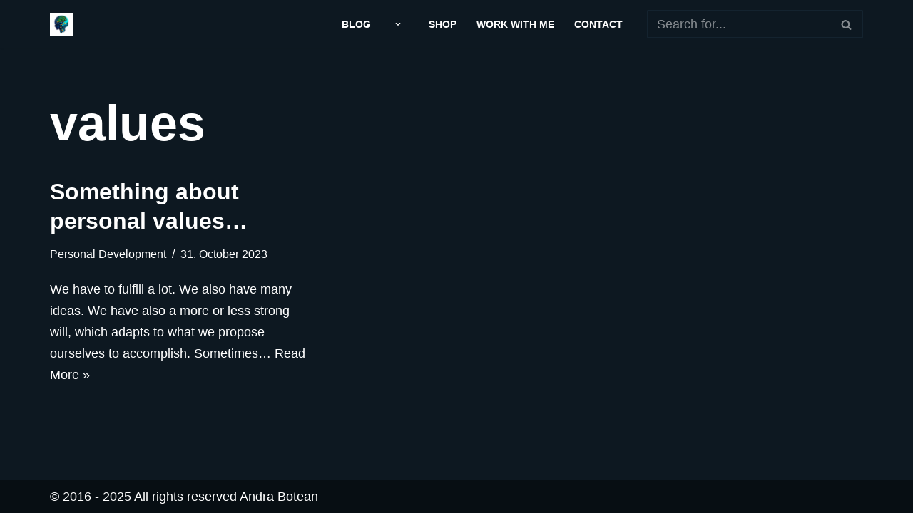

--- FILE ---
content_type: text/html; charset=UTF-8
request_url: https://andrabotean.com/tag/values/
body_size: 21723
content:
<!DOCTYPE html><html class=" optml_no_js " lang="en-US"><head><meta charset="UTF-8"><meta name="viewport" content="width=device-width, initial-scale=1, minimum-scale=1"><link rel="profile" href="http://gmpg.org/xfn/11"> <script defer src="data:text/javascript;base64,"></script><meta name='robots' content='index, follow, max-image-preview:large, max-snippet:-1, max-video-preview:-1' /><title>values Archive - Andra Botean</title><link rel="canonical" href="https://andrabotean.com/tag/values/" /><meta property="og:locale" content="en_US" /><meta property="og:type" content="article" /><meta property="og:title" content="values Archive - Andra Botean" /><meta property="og:url" content="https://andrabotean.com/tag/values/" /><meta property="og:site_name" content="Andra Botean" /><meta name="twitter:card" content="summary_large_image" /> <script type="application/ld+json" class="yoast-schema-graph">{"@context":"https://schema.org","@graph":[{"@type":"CollectionPage","@id":"https://andrabotean.com/tag/values/","url":"https://andrabotean.com/tag/values/","name":"values Archive - Andra Botean","isPartOf":{"@id":"https://andrabotean.com/#website"},"breadcrumb":{"@id":"https://andrabotean.com/tag/values/#breadcrumb"},"inLanguage":"en-US"},{"@type":"BreadcrumbList","@id":"https://andrabotean.com/tag/values/#breadcrumb","itemListElement":[{"@type":"ListItem","position":1,"name":"Home","item":"https://andrabotean.com/"},{"@type":"ListItem","position":2,"name":"values"}]},{"@type":"WebSite","@id":"https://andrabotean.com/#website","url":"https://andrabotean.com/","name":"Andra's Blog","description":"","publisher":{"@id":"https://andrabotean.com/#/schema/person/d7ec946592f5a050ab1f5b01526cc303"},"potentialAction":[{"@type":"SearchAction","target":{"@type":"EntryPoint","urlTemplate":"https://andrabotean.com/?s={search_term_string}"},"query-input":{"@type":"PropertyValueSpecification","valueRequired":true,"valueName":"search_term_string"}}],"inLanguage":"en-US"},{"@type":["Person","Organization"],"@id":"https://andrabotean.com/#/schema/person/d7ec946592f5a050ab1f5b01526cc303","name":"BoteanA510","image":{"@type":"ImageObject","inLanguage":"en-US","@id":"https://andrabotean.com/#/schema/person/image/","url":"https://mlgy08mijxky.i.optimole.com/cb:oJxd.6cb/w:auto/h:auto/q:mauto/f:best/ig:avif/https://andrabotean.com/wp-content/uploads/106992506.jpeg","contentUrl":"https://mlgy08mijxky.i.optimole.com/cb:oJxd.6cb/w:auto/h:auto/q:mauto/f:best/ig:avif/https://andrabotean.com/wp-content/uploads/106992506.jpeg","width":400,"height":400,"caption":"BoteanA510"},"logo":{"@id":"https://andrabotean.com/#/schema/person/image/"}}]}</script> <link rel='dns-prefetch' href='//static.addtoany.com' /><link rel='dns-prefetch' href='//www.googletagmanager.com' /><link rel='dns-prefetch' href='//js.stripe.com' /><link rel='dns-prefetch' href='//mlgy08mijxky.i.optimole.com' /><link rel='preconnect' href='https://mlgy08mijxky.i.optimole.com' /><link rel="alternate" type="application/rss+xml" title="Andra Botean &raquo; Feed" href="https://andrabotean.com/feed/" /><link rel="alternate" type="application/rss+xml" title="Andra Botean &raquo; Comments Feed" href="https://andrabotean.com/comments/feed/" /><link rel="alternate" type="application/rss+xml" title="Andra Botean &raquo; values Tag Feed" href="https://andrabotean.com/tag/values/feed/" /><style id='wp-img-auto-sizes-contain-inline-css'>img:is([sizes=auto i],[sizes^="auto," i]){contain-intrinsic-size:3000px 1500px}
/*# sourceURL=wp-img-auto-sizes-contain-inline-css */</style><link rel='stylesheet' id='formidable-css' href='https://andrabotean.com/wp-content/cache/autoptimize/css/autoptimize_single_e77729561e8ff0a5c0c9d155bfe4add1.css?ver=1131652' media='all' /><style id='wp-emoji-styles-inline-css'>img.wp-smiley, img.emoji {
		display: inline !important;
		border: none !important;
		box-shadow: none !important;
		height: 1em !important;
		width: 1em !important;
		margin: 0 0.07em !important;
		vertical-align: -0.1em !important;
		background: none !important;
		padding: 0 !important;
	}
/*# sourceURL=wp-emoji-styles-inline-css */</style><style id='wp-block-library-inline-css'>:root{--wp-block-synced-color:#7a00df;--wp-block-synced-color--rgb:122,0,223;--wp-bound-block-color:var(--wp-block-synced-color);--wp-editor-canvas-background:#ddd;--wp-admin-theme-color:#007cba;--wp-admin-theme-color--rgb:0,124,186;--wp-admin-theme-color-darker-10:#006ba1;--wp-admin-theme-color-darker-10--rgb:0,107,160.5;--wp-admin-theme-color-darker-20:#005a87;--wp-admin-theme-color-darker-20--rgb:0,90,135;--wp-admin-border-width-focus:2px}@media (min-resolution:192dpi){:root{--wp-admin-border-width-focus:1.5px}}.wp-element-button{cursor:pointer}:root .has-very-light-gray-background-color{background-color:#eee}:root .has-very-dark-gray-background-color{background-color:#313131}:root .has-very-light-gray-color{color:#eee}:root .has-very-dark-gray-color{color:#313131}:root .has-vivid-green-cyan-to-vivid-cyan-blue-gradient-background{background:linear-gradient(135deg,#00d084,#0693e3)}:root .has-purple-crush-gradient-background{background:linear-gradient(135deg,#34e2e4,#4721fb 50%,#ab1dfe)}:root .has-hazy-dawn-gradient-background{background:linear-gradient(135deg,#faaca8,#dad0ec)}:root .has-subdued-olive-gradient-background{background:linear-gradient(135deg,#fafae1,#67a671)}:root .has-atomic-cream-gradient-background{background:linear-gradient(135deg,#fdd79a,#004a59)}:root .has-nightshade-gradient-background{background:linear-gradient(135deg,#330968,#31cdcf)}:root .has-midnight-gradient-background{background:linear-gradient(135deg,#020381,#2874fc)}:root{--wp--preset--font-size--normal:16px;--wp--preset--font-size--huge:42px}.has-regular-font-size{font-size:1em}.has-larger-font-size{font-size:2.625em}.has-normal-font-size{font-size:var(--wp--preset--font-size--normal)}.has-huge-font-size{font-size:var(--wp--preset--font-size--huge)}.has-text-align-center{text-align:center}.has-text-align-left{text-align:left}.has-text-align-right{text-align:right}.has-fit-text{white-space:nowrap!important}#end-resizable-editor-section{display:none}.aligncenter{clear:both}.items-justified-left{justify-content:flex-start}.items-justified-center{justify-content:center}.items-justified-right{justify-content:flex-end}.items-justified-space-between{justify-content:space-between}.screen-reader-text{border:0;clip-path:inset(50%);height:1px;margin:-1px;overflow:hidden;padding:0;position:absolute;width:1px;word-wrap:normal!important}.screen-reader-text:focus{background-color:#ddd;clip-path:none;color:#444;display:block;font-size:1em;height:auto;left:5px;line-height:normal;padding:15px 23px 14px;text-decoration:none;top:5px;width:auto;z-index:100000}html :where(.has-border-color){border-style:solid}html :where([style*=border-top-color]){border-top-style:solid}html :where([style*=border-right-color]){border-right-style:solid}html :where([style*=border-bottom-color]){border-bottom-style:solid}html :where([style*=border-left-color]){border-left-style:solid}html :where([style*=border-width]){border-style:solid}html :where([style*=border-top-width]){border-top-style:solid}html :where([style*=border-right-width]){border-right-style:solid}html :where([style*=border-bottom-width]){border-bottom-style:solid}html :where([style*=border-left-width]){border-left-style:solid}html :where(img[class*=wp-image-]){height:auto;max-width:100%}:where(figure){margin:0 0 1em}html :where(.is-position-sticky){--wp-admin--admin-bar--position-offset:var(--wp-admin--admin-bar--height,0px)}@media screen and (max-width:600px){html :where(.is-position-sticky){--wp-admin--admin-bar--position-offset:0px}}

/*# sourceURL=wp-block-library-inline-css */</style><style id='global-styles-inline-css'>:root{--wp--preset--aspect-ratio--square: 1;--wp--preset--aspect-ratio--4-3: 4/3;--wp--preset--aspect-ratio--3-4: 3/4;--wp--preset--aspect-ratio--3-2: 3/2;--wp--preset--aspect-ratio--2-3: 2/3;--wp--preset--aspect-ratio--16-9: 16/9;--wp--preset--aspect-ratio--9-16: 9/16;--wp--preset--color--black: #000000;--wp--preset--color--cyan-bluish-gray: #abb8c3;--wp--preset--color--white: #ffffff;--wp--preset--color--pale-pink: #f78da7;--wp--preset--color--vivid-red: #cf2e2e;--wp--preset--color--luminous-vivid-orange: #ff6900;--wp--preset--color--luminous-vivid-amber: #fcb900;--wp--preset--color--light-green-cyan: #7bdcb5;--wp--preset--color--vivid-green-cyan: #00d084;--wp--preset--color--pale-cyan-blue: #8ed1fc;--wp--preset--color--vivid-cyan-blue: #0693e3;--wp--preset--color--vivid-purple: #9b51e0;--wp--preset--color--neve-link-color: var(--nv-primary-accent);--wp--preset--color--neve-link-hover-color: var(--nv-secondary-accent);--wp--preset--color--nv-site-bg: var(--nv-site-bg);--wp--preset--color--nv-light-bg: var(--nv-light-bg);--wp--preset--color--nv-dark-bg: var(--nv-dark-bg);--wp--preset--color--neve-text-color: var(--nv-text-color);--wp--preset--color--nv-text-dark-bg: var(--nv-text-dark-bg);--wp--preset--color--nv-c-1: var(--nv-c-1);--wp--preset--color--nv-c-2: var(--nv-c-2);--wp--preset--gradient--vivid-cyan-blue-to-vivid-purple: linear-gradient(135deg,rgb(6,147,227) 0%,rgb(155,81,224) 100%);--wp--preset--gradient--light-green-cyan-to-vivid-green-cyan: linear-gradient(135deg,rgb(122,220,180) 0%,rgb(0,208,130) 100%);--wp--preset--gradient--luminous-vivid-amber-to-luminous-vivid-orange: linear-gradient(135deg,rgb(252,185,0) 0%,rgb(255,105,0) 100%);--wp--preset--gradient--luminous-vivid-orange-to-vivid-red: linear-gradient(135deg,rgb(255,105,0) 0%,rgb(207,46,46) 100%);--wp--preset--gradient--very-light-gray-to-cyan-bluish-gray: linear-gradient(135deg,rgb(238,238,238) 0%,rgb(169,184,195) 100%);--wp--preset--gradient--cool-to-warm-spectrum: linear-gradient(135deg,rgb(74,234,220) 0%,rgb(151,120,209) 20%,rgb(207,42,186) 40%,rgb(238,44,130) 60%,rgb(251,105,98) 80%,rgb(254,248,76) 100%);--wp--preset--gradient--blush-light-purple: linear-gradient(135deg,rgb(255,206,236) 0%,rgb(152,150,240) 100%);--wp--preset--gradient--blush-bordeaux: linear-gradient(135deg,rgb(254,205,165) 0%,rgb(254,45,45) 50%,rgb(107,0,62) 100%);--wp--preset--gradient--luminous-dusk: linear-gradient(135deg,rgb(255,203,112) 0%,rgb(199,81,192) 50%,rgb(65,88,208) 100%);--wp--preset--gradient--pale-ocean: linear-gradient(135deg,rgb(255,245,203) 0%,rgb(182,227,212) 50%,rgb(51,167,181) 100%);--wp--preset--gradient--electric-grass: linear-gradient(135deg,rgb(202,248,128) 0%,rgb(113,206,126) 100%);--wp--preset--gradient--midnight: linear-gradient(135deg,rgb(2,3,129) 0%,rgb(40,116,252) 100%);--wp--preset--font-size--small: 13px;--wp--preset--font-size--medium: 20px;--wp--preset--font-size--large: 36px;--wp--preset--font-size--x-large: 42px;--wp--preset--spacing--20: 0.44rem;--wp--preset--spacing--30: 0.67rem;--wp--preset--spacing--40: 1rem;--wp--preset--spacing--50: 1.5rem;--wp--preset--spacing--60: 2.25rem;--wp--preset--spacing--70: 3.38rem;--wp--preset--spacing--80: 5.06rem;--wp--preset--shadow--natural: 6px 6px 9px rgba(0, 0, 0, 0.2);--wp--preset--shadow--deep: 12px 12px 50px rgba(0, 0, 0, 0.4);--wp--preset--shadow--sharp: 6px 6px 0px rgba(0, 0, 0, 0.2);--wp--preset--shadow--outlined: 6px 6px 0px -3px rgb(255, 255, 255), 6px 6px rgb(0, 0, 0);--wp--preset--shadow--crisp: 6px 6px 0px rgb(0, 0, 0);}:where(.is-layout-flex){gap: 0.5em;}:where(.is-layout-grid){gap: 0.5em;}body .is-layout-flex{display: flex;}.is-layout-flex{flex-wrap: wrap;align-items: center;}.is-layout-flex > :is(*, div){margin: 0;}body .is-layout-grid{display: grid;}.is-layout-grid > :is(*, div){margin: 0;}:where(.wp-block-columns.is-layout-flex){gap: 2em;}:where(.wp-block-columns.is-layout-grid){gap: 2em;}:where(.wp-block-post-template.is-layout-flex){gap: 1.25em;}:where(.wp-block-post-template.is-layout-grid){gap: 1.25em;}.has-black-color{color: var(--wp--preset--color--black) !important;}.has-cyan-bluish-gray-color{color: var(--wp--preset--color--cyan-bluish-gray) !important;}.has-white-color{color: var(--wp--preset--color--white) !important;}.has-pale-pink-color{color: var(--wp--preset--color--pale-pink) !important;}.has-vivid-red-color{color: var(--wp--preset--color--vivid-red) !important;}.has-luminous-vivid-orange-color{color: var(--wp--preset--color--luminous-vivid-orange) !important;}.has-luminous-vivid-amber-color{color: var(--wp--preset--color--luminous-vivid-amber) !important;}.has-light-green-cyan-color{color: var(--wp--preset--color--light-green-cyan) !important;}.has-vivid-green-cyan-color{color: var(--wp--preset--color--vivid-green-cyan) !important;}.has-pale-cyan-blue-color{color: var(--wp--preset--color--pale-cyan-blue) !important;}.has-vivid-cyan-blue-color{color: var(--wp--preset--color--vivid-cyan-blue) !important;}.has-vivid-purple-color{color: var(--wp--preset--color--vivid-purple) !important;}.has-neve-link-color-color{color: var(--wp--preset--color--neve-link-color) !important;}.has-neve-link-hover-color-color{color: var(--wp--preset--color--neve-link-hover-color) !important;}.has-nv-site-bg-color{color: var(--wp--preset--color--nv-site-bg) !important;}.has-nv-light-bg-color{color: var(--wp--preset--color--nv-light-bg) !important;}.has-nv-dark-bg-color{color: var(--wp--preset--color--nv-dark-bg) !important;}.has-neve-text-color-color{color: var(--wp--preset--color--neve-text-color) !important;}.has-nv-text-dark-bg-color{color: var(--wp--preset--color--nv-text-dark-bg) !important;}.has-nv-c-1-color{color: var(--wp--preset--color--nv-c-1) !important;}.has-nv-c-2-color{color: var(--wp--preset--color--nv-c-2) !important;}.has-black-background-color{background-color: var(--wp--preset--color--black) !important;}.has-cyan-bluish-gray-background-color{background-color: var(--wp--preset--color--cyan-bluish-gray) !important;}.has-white-background-color{background-color: var(--wp--preset--color--white) !important;}.has-pale-pink-background-color{background-color: var(--wp--preset--color--pale-pink) !important;}.has-vivid-red-background-color{background-color: var(--wp--preset--color--vivid-red) !important;}.has-luminous-vivid-orange-background-color{background-color: var(--wp--preset--color--luminous-vivid-orange) !important;}.has-luminous-vivid-amber-background-color{background-color: var(--wp--preset--color--luminous-vivid-amber) !important;}.has-light-green-cyan-background-color{background-color: var(--wp--preset--color--light-green-cyan) !important;}.has-vivid-green-cyan-background-color{background-color: var(--wp--preset--color--vivid-green-cyan) !important;}.has-pale-cyan-blue-background-color{background-color: var(--wp--preset--color--pale-cyan-blue) !important;}.has-vivid-cyan-blue-background-color{background-color: var(--wp--preset--color--vivid-cyan-blue) !important;}.has-vivid-purple-background-color{background-color: var(--wp--preset--color--vivid-purple) !important;}.has-neve-link-color-background-color{background-color: var(--wp--preset--color--neve-link-color) !important;}.has-neve-link-hover-color-background-color{background-color: var(--wp--preset--color--neve-link-hover-color) !important;}.has-nv-site-bg-background-color{background-color: var(--wp--preset--color--nv-site-bg) !important;}.has-nv-light-bg-background-color{background-color: var(--wp--preset--color--nv-light-bg) !important;}.has-nv-dark-bg-background-color{background-color: var(--wp--preset--color--nv-dark-bg) !important;}.has-neve-text-color-background-color{background-color: var(--wp--preset--color--neve-text-color) !important;}.has-nv-text-dark-bg-background-color{background-color: var(--wp--preset--color--nv-text-dark-bg) !important;}.has-nv-c-1-background-color{background-color: var(--wp--preset--color--nv-c-1) !important;}.has-nv-c-2-background-color{background-color: var(--wp--preset--color--nv-c-2) !important;}.has-black-border-color{border-color: var(--wp--preset--color--black) !important;}.has-cyan-bluish-gray-border-color{border-color: var(--wp--preset--color--cyan-bluish-gray) !important;}.has-white-border-color{border-color: var(--wp--preset--color--white) !important;}.has-pale-pink-border-color{border-color: var(--wp--preset--color--pale-pink) !important;}.has-vivid-red-border-color{border-color: var(--wp--preset--color--vivid-red) !important;}.has-luminous-vivid-orange-border-color{border-color: var(--wp--preset--color--luminous-vivid-orange) !important;}.has-luminous-vivid-amber-border-color{border-color: var(--wp--preset--color--luminous-vivid-amber) !important;}.has-light-green-cyan-border-color{border-color: var(--wp--preset--color--light-green-cyan) !important;}.has-vivid-green-cyan-border-color{border-color: var(--wp--preset--color--vivid-green-cyan) !important;}.has-pale-cyan-blue-border-color{border-color: var(--wp--preset--color--pale-cyan-blue) !important;}.has-vivid-cyan-blue-border-color{border-color: var(--wp--preset--color--vivid-cyan-blue) !important;}.has-vivid-purple-border-color{border-color: var(--wp--preset--color--vivid-purple) !important;}.has-neve-link-color-border-color{border-color: var(--wp--preset--color--neve-link-color) !important;}.has-neve-link-hover-color-border-color{border-color: var(--wp--preset--color--neve-link-hover-color) !important;}.has-nv-site-bg-border-color{border-color: var(--wp--preset--color--nv-site-bg) !important;}.has-nv-light-bg-border-color{border-color: var(--wp--preset--color--nv-light-bg) !important;}.has-nv-dark-bg-border-color{border-color: var(--wp--preset--color--nv-dark-bg) !important;}.has-neve-text-color-border-color{border-color: var(--wp--preset--color--neve-text-color) !important;}.has-nv-text-dark-bg-border-color{border-color: var(--wp--preset--color--nv-text-dark-bg) !important;}.has-nv-c-1-border-color{border-color: var(--wp--preset--color--nv-c-1) !important;}.has-nv-c-2-border-color{border-color: var(--wp--preset--color--nv-c-2) !important;}.has-vivid-cyan-blue-to-vivid-purple-gradient-background{background: var(--wp--preset--gradient--vivid-cyan-blue-to-vivid-purple) !important;}.has-light-green-cyan-to-vivid-green-cyan-gradient-background{background: var(--wp--preset--gradient--light-green-cyan-to-vivid-green-cyan) !important;}.has-luminous-vivid-amber-to-luminous-vivid-orange-gradient-background{background: var(--wp--preset--gradient--luminous-vivid-amber-to-luminous-vivid-orange) !important;}.has-luminous-vivid-orange-to-vivid-red-gradient-background{background: var(--wp--preset--gradient--luminous-vivid-orange-to-vivid-red) !important;}.has-very-light-gray-to-cyan-bluish-gray-gradient-background{background: var(--wp--preset--gradient--very-light-gray-to-cyan-bluish-gray) !important;}.has-cool-to-warm-spectrum-gradient-background{background: var(--wp--preset--gradient--cool-to-warm-spectrum) !important;}.has-blush-light-purple-gradient-background{background: var(--wp--preset--gradient--blush-light-purple) !important;}.has-blush-bordeaux-gradient-background{background: var(--wp--preset--gradient--blush-bordeaux) !important;}.has-luminous-dusk-gradient-background{background: var(--wp--preset--gradient--luminous-dusk) !important;}.has-pale-ocean-gradient-background{background: var(--wp--preset--gradient--pale-ocean) !important;}.has-electric-grass-gradient-background{background: var(--wp--preset--gradient--electric-grass) !important;}.has-midnight-gradient-background{background: var(--wp--preset--gradient--midnight) !important;}.has-small-font-size{font-size: var(--wp--preset--font-size--small) !important;}.has-medium-font-size{font-size: var(--wp--preset--font-size--medium) !important;}.has-large-font-size{font-size: var(--wp--preset--font-size--large) !important;}.has-x-large-font-size{font-size: var(--wp--preset--font-size--x-large) !important;}
/*# sourceURL=global-styles-inline-css */</style><style id='classic-theme-styles-inline-css'>/*! This file is auto-generated */
.wp-block-button__link{color:#fff;background-color:#32373c;border-radius:9999px;box-shadow:none;text-decoration:none;padding:calc(.667em + 2px) calc(1.333em + 2px);font-size:1.125em}.wp-block-file__button{background:#32373c;color:#fff;text-decoration:none}
/*# sourceURL=/wp-includes/css/classic-themes.min.css */</style><link rel='stylesheet' id='wp-components-css' href='https://andrabotean.com/wp-includes/css/dist/components/style.min.css?ver=c6e9172abfc577df00043bbf5bd859d4' media='all' /><link rel='stylesheet' id='wp-preferences-css' href='https://andrabotean.com/wp-includes/css/dist/preferences/style.min.css?ver=c6e9172abfc577df00043bbf5bd859d4' media='all' /><link rel='stylesheet' id='wp-block-editor-css' href='https://andrabotean.com/wp-includes/css/dist/block-editor/style.min.css?ver=c6e9172abfc577df00043bbf5bd859d4' media='all' /><link rel='stylesheet' id='popup-maker-block-library-style-css' href='https://andrabotean.com/wp-content/cache/autoptimize/css/autoptimize_single_9963176ef6137ecf4405a5ccd36aa797.css?ver=dbea705cfafe089d65f1' media='all' /><link rel='stylesheet' id='edd-blocks-css' href='https://andrabotean.com/wp-content/cache/autoptimize/css/autoptimize_single_dcaa4b05cd9dcb48e2d1c6e92b120963.css?ver=3.6.4' media='all' /><link rel='stylesheet' id='neve-easy-digital-downloads-css' href='https://andrabotean.com/wp-content/themes/neve/assets/css/easy-digital-downloads.min.css?ver=4.2.2' media='all' /><link rel='stylesheet' id='neve-style-css' href='https://andrabotean.com/wp-content/themes/neve/style-main-new.min.css?ver=4.2.2' media='all' /><style id='neve-style-inline-css'>.is-menu-sidebar .header-menu-sidebar { visibility: visible; }.is-menu-sidebar.menu_sidebar_slide_left .header-menu-sidebar { transform: translate3d(0, 0, 0); left: 0; }.is-menu-sidebar.menu_sidebar_slide_right .header-menu-sidebar { transform: translate3d(0, 0, 0); right: 0; }.is-menu-sidebar.menu_sidebar_pull_right .header-menu-sidebar, .is-menu-sidebar.menu_sidebar_pull_left .header-menu-sidebar { transform: translateX(0); }.is-menu-sidebar.menu_sidebar_dropdown .header-menu-sidebar { height: auto; }.is-menu-sidebar.menu_sidebar_dropdown .header-menu-sidebar-inner { max-height: 400px; padding: 20px 0; }.is-menu-sidebar.menu_sidebar_full_canvas .header-menu-sidebar { opacity: 1; }.header-menu-sidebar .menu-item-nav-search:not(.floating) { pointer-events: none; }.header-menu-sidebar .menu-item-nav-search .is-menu-sidebar { pointer-events: unset; }@media screen and (max-width: 960px) { .builder-item.cr .item--inner { --textalign: center; --justify: center; } }
.nv-meta-list li.meta:not(:last-child):after { content:"/" }.nv-meta-list .no-mobile{
			display:none;
		}.nv-meta-list li.last::after{
			content: ""!important;
		}@media (min-width: 769px) {
			.nv-meta-list .no-mobile {
				display: inline-block;
			}
			.nv-meta-list li.last:not(:last-child)::after {
		 		content: "/" !important;
			}
		}
 :root{ --container: 748px;--postwidth:100%; --primarybtnbg: var(--nv-primary-accent); --secondarybtnbg: rgba(0, 0, 0, 0); --primarybtnhoverbg: var(--nv-secondary-accent); --secondarybtnhoverbg: var(--nv-secondary-accent); --primarybtncolor: #fefefe; --secondarybtncolor: var(--nv-primary-accent); --primarybtnhovercolor: #ffffff; --secondarybtnhovercolor: var(--nv-text-dark-bg);--primarybtnborderradius:4px;--secondarybtnborderradius:4px;--secondarybtnborderwidth:2px;--btnpadding:12px 24px;--primarybtnpadding:12px 24px;--secondarybtnpadding:calc(12px - 2px) calc(24px - 2px); --btnfs: 14px; --btnlineheight: 1.6em; --btntexttransform: capitalize; --bodyfontfamily: Arial,Helvetica,sans-serif; --bodyfontsize: 16px; --bodylineheight: 1.7em; --bodyletterspacing: 0px; --bodyfontweight: 400; --bodytexttransform: none; --h1fontsize: 39px; --h1fontweight: 600; --h1lineheight: 1.2em; --h1letterspacing: 0px; --h1texttransform: none; --h2fontsize: 28px; --h2fontweight: 600; --h2lineheight: 1.3em; --h2letterspacing: 0px; --h2texttransform: none; --h3fontsize: 20px; --h3fontweight: 600; --h3lineheight: 1.3em; --h3letterspacing: 0px; --h3texttransform: none; --h4fontsize: 16px; --h4fontweight: 600; --h4lineheight: 1.3em; --h4letterspacing: 0px; --h4texttransform: none; --h5fontsize: 14px; --h5fontweight: 600; --h5lineheight: 1.3em; --h5letterspacing: 0px; --h5texttransform: none; --h6fontsize: 14px; --h6fontweight: 600; --h6lineheight: 1.3em; --h6letterspacing: 0px; --h6texttransform: none;--formfieldborderwidth:2px;--formfieldborderradius:0; --formfieldbgcolor: var(--nv-site-bg); --formfieldbordercolor: var(--nv-light-bg); --formfieldcolor: var(--nv-text-color);--formfieldpadding:10px 12px 10px 12px;; } .nv-index-posts{ --borderradius:0px; } .has-neve-button-color-color{ color: var(--nv-primary-accent)!important; } .has-neve-button-color-background-color{ background-color: var(--nv-primary-accent)!important; } .single-post-container .alignfull > [class*="__inner-container"], .single-post-container .alignwide > [class*="__inner-container"]{ max-width:718px } .nv-meta-list{ --avatarsize: 20px; } .single .nv-meta-list{ --avatarsize: 20px; } .blog .blog-entry-title, .archive .blog-entry-title{ --fontsize: 28px; } .single h1.entry-title{ --fontsize: 28px; } .nv-is-boxed.nv-comments-wrap{ --padding:20px; } .nv-is-boxed.comment-respond{ --padding:20px; } .single:not(.single-product), .page{ --c-vspace:0 0 0 0;; } .scroll-to-top{ --color: var(--nv-text-dark-bg);--padding:8px 10px; --borderradius: 3px; --bgcolor: var(--nv-primary-accent); --hovercolor: var(--nv-text-dark-bg); --hoverbgcolor: var(--nv-primary-accent);--size:16px; } .global-styled{ --bgcolor: var(--nv-site-bg); } .header-top{ --rowbcolor: var(--nv-light-bg); --color: var(--nv-text-color); --bgcolor: #f0f0f0; } .header-main{ --rowbcolor: var(--nv-light-bg); --color: var(--nv-text-color); --bgcolor: var(--nv-site-bg); } .header-bottom{ --rowbcolor: var(--nv-light-bg); --color: var(--nv-text-color); --bgcolor: #ffffff; } .header-menu-sidebar-bg{ --justify: flex-start; --textalign: left;--flexg: 1;--wrapdropdownwidth: auto; --color: var(--nv-text-color); --bgcolor: var(--nv-site-bg); } .header-menu-sidebar{ width: 360px; } .builder-item--logo{ --maxwidth: 32px; --color: var(--nv-text-color); --fs: 24px;--padding:10px 0;--margin:0; --textalign: left;--justify: flex-start; } .builder-item--nav-icon,.header-menu-sidebar .close-sidebar-panel .navbar-toggle{ --borderradius:3px;--borderwidth:1px; } .builder-item--nav-icon{ --label-margin:0 5px 0 0;;--padding:10px 15px;--margin:0; } .builder-item--primary-menu{ --color: var(--nv-text-color); --hovercolor: var(--nv-secondary-accent); --hovertextcolor: var(--nv-text-color); --activecolor: var(--nv-text-color); --spacing: 20px; --height: 25px;--padding:0;--margin:0; --fontsize: 1em; --lineheight: 1.6; --letterspacing: 0px; --fontweight: 600; --texttransform: uppercase; --iconsize: 1em; } .hfg-is-group.has-primary-menu .inherit-ff{ --inheritedfw: 600; } .builder-item--header_search{ --height: 40px;--formfieldborderwidth:2px;--formfieldborderradius:2px;--padding:0;--margin:0; } .builder-item--header_search_responsive{ --iconsize: 15px; --formfieldfontsize: 14px;--formfieldborderwidth:2px;--formfieldborderradius:2px; --height: 40px;--padding:0 10px;--margin:0; } .footer-top-inner .row{ grid-template-columns:1fr 1fr 1fr; --valign: flex-start; } .footer-top{ --rowbcolor: var(--nv-light-bg); --color: var(--nv-text-color); --bgcolor: #ffffff; } .footer-main-inner .row{ grid-template-columns:1fr 1fr 1fr; --valign: flex-start; } .footer-main{ --rowbcolor: var(--nv-light-bg); --color: var(--nv-text-color); --bgcolor: var(--nv-site-bg); } .footer-bottom-inner .row{ grid-template-columns:1fr 1fr; --valign: flex-start; } .footer-bottom{ --rowbcolor: var(--nv-light-bg); --color: var(--nv-text-dark-bg); --bgcolor: var(--nv-dark-bg); } .builder-item--footer-one-widgets{ --padding:0;--margin:0; --textalign: left;--justify: flex-start; } .builder-item--footer-menu{ --hovercolor: var(--nv-primary-accent); --spacing: 20px; --height: 25px;--padding:0;--margin:0; --fontsize: 1em; --lineheight: 1.6; --letterspacing: 0px; --fontweight: 500; --texttransform: none; --iconsize: 1em; --textalign: left;--justify: flex-start; } @media(min-width: 576px){ :root{ --container: 992px;--postwidth:50%;--btnpadding:12px 24px;--primarybtnpadding:12px 24px;--secondarybtnpadding:calc(12px - 2px) calc(24px - 2px); --btnfs: 14px; --btnlineheight: 1.6em; --bodyfontsize: 16px; --bodylineheight: 1.7em; --bodyletterspacing: 0px; --h1fontsize: 55px; --h1lineheight: 1.3em; --h1letterspacing: 0px; --h2fontsize: 34px; --h2lineheight: 1.3em; --h2letterspacing: 0px; --h3fontsize: 20px; --h3lineheight: 1.3em; --h3letterspacing: 0px; --h4fontsize: 16px; --h4lineheight: 1.3em; --h4letterspacing: 0px; --h5fontsize: 14px; --h5lineheight: 1.3em; --h5letterspacing: 0px; --h6fontsize: 14px; --h6lineheight: 1.3em; --h6letterspacing: 0px; } .single-post-container .alignfull > [class*="__inner-container"], .single-post-container .alignwide > [class*="__inner-container"]{ max-width:962px } .nv-meta-list{ --avatarsize: 20px; } .single .nv-meta-list{ --avatarsize: 20px; } .blog .blog-entry-title, .archive .blog-entry-title{ --fontsize: 32px; } .single h1.entry-title{ --fontsize: 40px; } .nv-is-boxed.nv-comments-wrap{ --padding:30px; } .nv-is-boxed.comment-respond{ --padding:30px; } .single:not(.single-product), .page{ --c-vspace:0 0 0 0;; } .scroll-to-top{ --padding:8px 10px;--size:16px; } .header-menu-sidebar-bg{ --justify: flex-start; --textalign: left;--flexg: 1;--wrapdropdownwidth: auto; } .header-menu-sidebar{ width: 360px; } .builder-item--logo{ --maxwidth: 32px; --fs: 24px;--padding:10px 0;--margin:0; --textalign: left;--justify: flex-start; } .builder-item--nav-icon{ --label-margin:0 5px 0 0;;--padding:10px 15px;--margin:0; } .builder-item--primary-menu{ --spacing: 20px; --height: 25px;--padding:0;--margin:0; --fontsize: 1em; --lineheight: 1.6; --letterspacing: 0px; --iconsize: 1em; } .builder-item--header_search{ --height: 40px;--formfieldborderwidth:2px;--formfieldborderradius:2px;--padding:0;--margin:0; } .builder-item--header_search_responsive{ --formfieldfontsize: 14px;--formfieldborderwidth:2px;--formfieldborderradius:2px; --height: 40px;--padding:0 10px;--margin:0; } .builder-item--footer-one-widgets{ --padding:0;--margin:0; --textalign: left;--justify: flex-start; } .builder-item--footer-menu{ --spacing: 20px; --height: 25px;--padding:0;--margin:0; --fontsize: 1em; --lineheight: 1.6; --letterspacing: 0px; --iconsize: 1em; --textalign: left;--justify: flex-start; } }@media(min-width: 960px){ :root{ --container: 1170px;--postwidth:33.333333333333%;--btnpadding:12px 24px;--primarybtnpadding:12px 24px;--secondarybtnpadding:calc(12px - 2px) calc(24px - 2px); --btnfs: 18px; --btnlineheight: 1.6em; --bodyfontsize: 18px; --bodylineheight: 1.7em; --bodyletterspacing: 0px; --h1fontsize: 70px; --h1lineheight: 1.3em; --h1letterspacing: 0px; --h2fontsize: 46px; --h2lineheight: 1.3em; --h2letterspacing: 0px; --h3fontsize: 24px; --h3lineheight: 1.3em; --h3letterspacing: 0px; --h4fontsize: 20px; --h4lineheight: 1.3em; --h4letterspacing: 0px; --h5fontsize: 16px; --h5lineheight: 1.3em; --h5letterspacing: 0px; --h6fontsize: 16px; --h6lineheight: 1.3em; --h6letterspacing: 0px; } body:not(.single):not(.archive):not(.blog):not(.search):not(.error404) .neve-main > .container .col, body.post-type-archive-course .neve-main > .container .col, body.post-type-archive-llms_membership .neve-main > .container .col{ max-width: 100%; } body:not(.single):not(.archive):not(.blog):not(.search):not(.error404) .nv-sidebar-wrap, body.post-type-archive-course .nv-sidebar-wrap, body.post-type-archive-llms_membership .nv-sidebar-wrap{ max-width: 0%; } .neve-main > .archive-container .nv-index-posts.col{ max-width: 100%; } .neve-main > .archive-container .nv-sidebar-wrap{ max-width: 0%; } .neve-main > .single-post-container .nv-single-post-wrap.col{ max-width: 70%; } .single-post-container .alignfull > [class*="__inner-container"], .single-post-container .alignwide > [class*="__inner-container"]{ max-width:789px } .container-fluid.single-post-container .alignfull > [class*="__inner-container"], .container-fluid.single-post-container .alignwide > [class*="__inner-container"]{ max-width:calc(70% + 15px) } .neve-main > .single-post-container .nv-sidebar-wrap{ max-width: 30%; } .nv-meta-list{ --avatarsize: 20px; } .single .nv-meta-list{ --avatarsize: 20px; } .blog .blog-entry-title, .archive .blog-entry-title{ --fontsize: 32px; } .single h1.entry-title{ --fontsize: 65px; } .nv-is-boxed.nv-comments-wrap{ --padding:40px; } .nv-is-boxed.comment-respond{ --padding:40px; } .single:not(.single-product), .page{ --c-vspace:0 0 0 0;; } .scroll-to-top{ --padding:8px 10px;--size:16px; } .header-menu-sidebar-bg{ --justify: flex-start; --textalign: left;--flexg: 1;--wrapdropdownwidth: auto; } .header-menu-sidebar{ width: 360px; } .builder-item--logo{ --maxwidth: 32px; --fs: 17px;--padding:10px 0;--margin:0; --textalign: left;--justify: flex-start; } .builder-item--nav-icon{ --label-margin:0 5px 0 0;;--padding:10px 15px;--margin:0; } .builder-item--primary-menu{ --spacing: 20px; --height: 25px;--padding:0;--margin:0; --fontsize: 0.8em; --lineheight: 1.6; --letterspacing: 0px; --iconsize: 0.8em; } .builder-item--header_search{ --height: 40px;--formfieldborderwidth:2px;--formfieldborderradius:2px;--padding:0;--margin:0; } .builder-item--header_search_responsive{ --formfieldfontsize: 14px;--formfieldborderwidth:2px;--formfieldborderradius:2px; --height: 40px;--padding:0 10px;--margin:0; } .builder-item--footer-one-widgets{ --padding:0;--margin:0; --textalign: left;--justify: flex-start; } .builder-item--footer-menu{ --spacing: 20px; --height: 25px;--padding:0;--margin:0; --fontsize: 1em; --lineheight: 1.6; --letterspacing: 0px; --iconsize: 1em; --textalign: right;--justify: flex-end; } }.scroll-to-top {right: 20px; border: none; position: fixed; bottom: 30px; display: none; opacity: 0; visibility: hidden; transition: opacity 0.3s ease-in-out, visibility 0.3s ease-in-out; align-items: center; justify-content: center; z-index: 999; } @supports (-webkit-overflow-scrolling: touch) { .scroll-to-top { bottom: 74px; } } .scroll-to-top.image { background-position: center; } .scroll-to-top .scroll-to-top-image { width: 100%; height: 100%; } .scroll-to-top .scroll-to-top-label { margin: 0; padding: 5px; } .scroll-to-top:hover { text-decoration: none; } .scroll-to-top.scroll-to-top-left {left: 20px; right: unset;} .scroll-to-top.scroll-show-mobile { display: flex; } @media (min-width: 960px) { .scroll-to-top { display: flex; } }.scroll-to-top { color: var(--color); padding: var(--padding); border-radius: var(--borderradius); background: var(--bgcolor); } .scroll-to-top:hover, .scroll-to-top:focus { color: var(--hovercolor); background: var(--hoverbgcolor); } .scroll-to-top-icon, .scroll-to-top.image .scroll-to-top-image { width: var(--size); height: var(--size); } .scroll-to-top-image { background-image: var(--bgimage); background-size: cover; }:root{--nv-primary-accent:#e96e1c;--nv-secondary-accent:#ff003d;--nv-site-bg:#0d1821;--nv-light-bg:#14232f;--nv-dark-bg:#070e13;--nv-text-color:#ffffff;--nv-text-dark-bg:#ffffff;--nv-c-1:#77b978;--nv-c-2:#f37262;--nv-fallback-ff:Arial, Helvetica, sans-serif;}
/*# sourceURL=neve-style-inline-css */</style><style id='optm_lazyload_noscript_style-inline-css'>html.optml_no_js img[data-opt-src] { display: none !important; } 
 /* OPTML_VIEWPORT_BG_SELECTORS */
html [class*="wp-block-cover"][style*="background-image"]:not(.optml-bg-lazyloaded),
html [style*="background-image:url("]:not(.optml-bg-lazyloaded),
html [style*="background-image: url("]:not(.optml-bg-lazyloaded),
html [style*="background:url("]:not(.optml-bg-lazyloaded),
html [style*="background: url("]:not(.optml-bg-lazyloaded),
html [class*="wp-block-group"][style*="background-image"]:not(.optml-bg-lazyloaded) { background-image: none !important; }
/* OPTML_VIEWPORT_BG_SELECTORS */
/*# sourceURL=optm_lazyload_noscript_style-inline-css */</style><style id='wp-block-paragraph-inline-css'>.is-small-text{font-size:.875em}.is-regular-text{font-size:1em}.is-large-text{font-size:2.25em}.is-larger-text{font-size:3em}.has-drop-cap:not(:focus):first-letter{float:left;font-size:8.4em;font-style:normal;font-weight:100;line-height:.68;margin:.05em .1em 0 0;text-transform:uppercase}body.rtl .has-drop-cap:not(:focus):first-letter{float:none;margin-left:.1em}p.has-drop-cap.has-background{overflow:hidden}:root :where(p.has-background){padding:1.25em 2.375em}:where(p.has-text-color:not(.has-link-color)) a{color:inherit}p.has-text-align-left[style*="writing-mode:vertical-lr"],p.has-text-align-right[style*="writing-mode:vertical-rl"]{rotate:180deg}
/*# sourceURL=https://andrabotean.com/wp-includes/blocks/paragraph/style.min.css */</style><link rel='stylesheet' id='popup-maker-site-css' href='https://andrabotean.com/wp-content/cache/autoptimize/css/autoptimize_single_61abf3797c34506efddd3d61ea609c89.css?generated=1766347723&#038;ver=1.21.5' media='all' /><link rel='stylesheet' id='addtoany-css' href='https://andrabotean.com/wp-content/plugins/add-to-any/addtoany.min.css?ver=1.16' media='all' /> <script defer id="addtoany-core-js-before" src="[data-uri]"></script> <script defer src="https://static.addtoany.com/menu/page.js" id="addtoany-core-js"></script> <script defer src="https://andrabotean.com/wp-includes/js/jquery/jquery.min.js?ver=3.7.1" id="jquery-core-js"></script> <script defer src="https://andrabotean.com/wp-includes/js/jquery/jquery-migrate.min.js?ver=3.4.1" id="jquery-migrate-js"></script> <script defer src="https://andrabotean.com/wp-content/plugins/add-to-any/addtoany.min.js?ver=1.1" id="addtoany-jquery-js"></script> <script defer id="optml-print-js-after" src="[data-uri]"></script> 
 <script defer src="https://www.googletagmanager.com/gtag/js?id=GT-TNLLH2C" id="google_gtagjs-js"></script> <script defer id="google_gtagjs-js-after" src="[data-uri]"></script> <script defer src="https://js.stripe.com/v3/?ver=v3" id="sandhills-stripe-js-v3-js"></script> <link rel="https://api.w.org/" href="https://andrabotean.com/wp-json/" /><link rel="alternate" title="JSON" type="application/json" href="https://andrabotean.com/wp-json/wp/v2/tags/584" /><link rel="EditURI" type="application/rsd+xml" title="RSD" href="https://andrabotean.com/xmlrpc.php?rsd" /><meta name="generator" content="Site Kit by Google 1.170.0" /><meta name="generator" content="Easy Digital Downloads v3.6.4" /><meta name="google-adsense-platform-account" content="ca-host-pub-2644536267352236"><meta name="google-adsense-platform-domain" content="sitekit.withgoogle.com"><meta http-equiv="Accept-CH" content="Viewport-Width" /><style type="text/css">img[data-opt-src]:not([data-opt-lazy-loaded]) {
				transition: .2s filter linear, .2s opacity linear, .2s border-radius linear;
				-webkit-transition: .2s filter linear, .2s opacity linear, .2s border-radius linear;
				-moz-transition: .2s filter linear, .2s opacity linear, .2s border-radius linear;
				-o-transition: .2s filter linear, .2s opacity linear, .2s border-radius linear;
			}
			img[data-opt-src]:not([data-opt-lazy-loaded]) {
					opacity: .75;
					-webkit-filter: blur(8px);
					-moz-filter: blur(8px);
					-o-filter: blur(8px);
					-ms-filter: blur(8px);
					filter: blur(8px);
					transform: scale(1.04);
					animation: 0.1s ease-in;
					-webkit-transform: translate3d(0, 0, 0);
			}
			/** optmliframelazyloadplaceholder */</style> <script defer src="[data-uri]"></script> <style id="wp-custom-css">/*Adds border radius on Blog Thumbnails*/
#respond,
.article-content-col .nv-post-thumbnail-wrap a img,
.nv-ft-post .nv-ft-wrap:not(.layout-covers) {
	border-radius: 24px;
}

.article-content-col .nv-ft-wrap a img {
	border-radius: 24px 24px 0px 0px;
}

a[href*="optimole.com"]::before {
  content: "Optimole Webseite – externer Link";
  position: absolute;
  left: -9999px; /* Unsichtbar, aber für Screenreader da */
  width: 1px;
  height: 1px;
  overflow: hidden;
}

.caret-wrap {
  display: inline-flex;
  align-items: center;
  justify-content: center;
  width: 48px;      /* Ensures touch-friendly size */
  height: 0px;
  padding: 0;
  margin-left: 5px; /* Keep your original margin */
  cursor: pointer;
}

.caret-wrap > * {
  pointer-events: none; /* Let the wrapper handle clicks */
}


.caret-wrap svg, 
.caret-wrap i {
  margin: auto; /* Center within 48x48 box */
}


.nav-item {
  margin-right: 8px; /* or more */
}

.builder-item.cr {
  display: none !important;
}

/* Responsive Banner Fix – Gutenberg Cover Block */ @media (max-width: 768px) { .wp-block-cover.alignfull { min-height: 220px !important; padding: 24px !important; } .wp-block-cover__image-background { object-fit: contain !important; object-position: center center !important; } }


/* Mobile: Banner-Content verkleinern */
@media (max-width: 768px) {

  .wp-block-cover__inner-container {
    padding: 0 !important;
  }

  .wp-block-cover__inner-container .wp-block-button__link {
    font-size: 14px !important;
    padding: 10px 16px !important;
    min-width: auto !important;
  }

  .wp-block-cover__inner-container h1,
  .wp-block-cover__inner-container h2 {
    font-size: 22px !important;
    line-height: 1.3 !important;
    margin-bottom: 12px !important;
  }
	
	.wp-block-cover__inner-container .wp-block-button__link {
  font-size: 7px !important;
  padding: 8px 14px !important;
}
}</style></head><body  class="archive tag tag-values tag-584 wp-theme-neve edd-js-none  nv-blog-grid nv-sidebar-full-width menu_sidebar_slide_left" id="neve_body"  ><style>.edd-js-none .edd-has-js, .edd-js .edd-no-js, body.edd-js input.edd-no-js { display: none; }</style> <script defer src="[data-uri]"></script> <div class="wrapper"><header class="header"  > <a class="neve-skip-link show-on-focus" href="#content" > Skip to content </a><div id="header-grid"  class="hfg_header site-header"><nav class="header--row header-main hide-on-mobile hide-on-tablet layout-full-contained nv-navbar header--row"
 data-row-id="main" data-show-on="desktop"><div
 class="header--row-inner header-main-inner"><div class="container"><div
 class="row row--wrapper"
 data-section="hfg_header_layout_main" ><div class="hfg-slot left"><div class="builder-item desktop-left"><div class="item--inner builder-item--logo"
 data-section="title_tagline"
 data-item-id="logo"><div class="site-logo"> <a class="brand" href="https://andrabotean.com/" aria-label="Andra Botean" rel="home"><img data-opt-id=1843448253  width="2048" height="2048" src="https://mlgy08mijxky.i.optimole.com/cb:oJxd.6cb/w:1080/h:1080/q:mauto/f:best/ig:avif/https://andrabotean.com/wp-content/uploads/Gemini_Generated_Image_dwkncudwkncudwkn.jpg" class="neve-site-logo skip-lazy" alt="" data-variant="logo" decoding="async" fetchpriority="high" srcset="https://mlgy08mijxky.i.optimole.com/cb:oJxd.6cb/w:1080/h:1080/q:mauto/f:best/ig:avif/https://andrabotean.com/wp-content/uploads/Gemini_Generated_Image_dwkncudwkncudwkn.jpg 2048w, https://mlgy08mijxky.i.optimole.com/cb:oJxd.6cb/w:300/h:300/q:mauto/f:best/ig:avif/https://andrabotean.com/wp-content/uploads/Gemini_Generated_Image_dwkncudwkncudwkn.jpg 300w, https://mlgy08mijxky.i.optimole.com/cb:oJxd.6cb/w:1024/h:1024/q:mauto/f:best/ig:avif/https://andrabotean.com/wp-content/uploads/Gemini_Generated_Image_dwkncudwkncudwkn.jpg 1024w, https://mlgy08mijxky.i.optimole.com/cb:oJxd.6cb/w:150/h:150/q:mauto/f:best/ig:avif/https://andrabotean.com/wp-content/uploads/Gemini_Generated_Image_dwkncudwkncudwkn.jpg 150w, https://mlgy08mijxky.i.optimole.com/cb:oJxd.6cb/w:1080/h:1080/q:mauto/f:best/ig:avif/https://andrabotean.com/wp-content/uploads/Gemini_Generated_Image_dwkncudwkncudwkn.jpg 1536w, https://mlgy08mijxky.i.optimole.com/cb:oJxd.6cb/w:600/h:600/q:mauto/f:best/ig:avif/https://andrabotean.com/wp-content/uploads/Gemini_Generated_Image_dwkncudwkncudwkn.jpg 600w, https://mlgy08mijxky.i.optimole.com/cb:oJxd.6cb/w:768/h:768/q:mauto/f:best/ig:avif/https://andrabotean.com/wp-content/uploads/Gemini_Generated_Image_dwkncudwkncudwkn.jpg 768w, https://mlgy08mijxky.i.optimole.com/cb:oJxd.6cb/w:1080/h:1080/q:mauto/f:best/ig:avif/dpr:2/https://andrabotean.com/wp-content/uploads/Gemini_Generated_Image_dwkncudwkncudwkn.jpg 2x" sizes="(max-width: 2048px) 100vw, 2048px" /></a></div></div></div></div><div class="hfg-slot right"><div class="builder-item has-nav"><div class="item--inner builder-item--primary-menu has_menu"
 data-section="header_menu_primary"
 data-item-id="primary-menu"><div class="nv-nav-wrap"><div role="navigation" class="nav-menu-primary style-border-top m-style"
 aria-label="Primary Menu"><ul id="nv-primary-navigation-main" class="primary-menu-ul nav-ul menu-desktop"><li id="menu-item-9248" class="menu-item menu-item-type-custom menu-item-object-custom menu-item-has-children menu-item-9248"><div class="wrap"><a href="https://andrabotean.com/blog/"><span class="menu-item-title-wrap dd-title">Blog</span></a><div role="button" aria-pressed="false" aria-label="Open Submenu" tabindex="0" class="caret-wrap caret 1" style="margin-left:5px;"><span class="caret"><svg fill="currentColor" aria-label="Dropdown" xmlns="http://www.w3.org/2000/svg" viewBox="0 0 448 512"><path d="M207.029 381.476L12.686 187.132c-9.373-9.373-9.373-24.569 0-33.941l22.667-22.667c9.357-9.357 24.522-9.375 33.901-.04L224 284.505l154.745-154.021c9.379-9.335 24.544-9.317 33.901.04l22.667 22.667c9.373 9.373 9.373 24.569 0 33.941L240.971 381.476c-9.373 9.372-24.569 9.372-33.942 0z"/></svg></span></div></div><ul class="sub-menu"><li id="menu-item-1374" class="menu-item menu-item-type-taxonomy menu-item-object-category menu-item-1374"><div class="wrap"><a href="https://andrabotean.com/category/personal-development/">Personal Development</a></div></li><li id="menu-item-1375" class="menu-item menu-item-type-taxonomy menu-item-object-category menu-item-1375"><div class="wrap"><a href="https://andrabotean.com/category/business-development/">Business Development</a></div></li><li id="menu-item-1376" class="menu-item menu-item-type-taxonomy menu-item-object-category menu-item-1376"><div class="wrap"><a href="https://andrabotean.com/category/interviews/">Interviews &#038; Podcasts</a></div></li><li id="menu-item-5788" class="menu-item menu-item-type-taxonomy menu-item-object-category menu-item-5788"><div class="wrap"><a href="https://andrabotean.com/category/test-questionnaires/">Test &amp; Questionnaires</a></div></li><li id="menu-item-4770" class="menu-item menu-item-type-taxonomy menu-item-object-category menu-item-4770"><div class="wrap"><a href="https://andrabotean.com/category/brain-games/">Brain Games</a></div></li><li id="menu-item-1997" class="menu-item menu-item-type-taxonomy menu-item-object-category menu-item-1997"><div class="wrap"><a href="https://andrabotean.com/category/guest-posts/">Guest Posts</a></div></li></ul></li><li id="menu-item-10570" class="menu-item menu-item-type-post_type menu-item-object-page menu-item-10570"><div class="wrap"><a href="https://andrabotean.com/shop/">Shop</a></div></li><li id="menu-item-10603" class="menu-item menu-item-type-post_type menu-item-object-page menu-item-10603"><div class="wrap"><a href="https://andrabotean.com/work-with-me/">Work With Me</a></div></li><li id="menu-item-41" class="menu-item menu-item-type-custom menu-item-object-custom menu-item-41"><div class="wrap"><a href="http://andrabotean.com/contact">Contact</a></div></li></ul></div></div></div></div><div class="builder-item desktop-left"><div class="item--inner builder-item--header_search"
 data-section="header_search"
 data-item-id="header_search"><div class="component-wrap search-field"><div class="widget widget-search"  style="padding: 0;margin: 8px 2px;"  ><form role="search"
 method="get"
 class="search-form"
 action="https://andrabotean.com/"> <label> <span class="screen-reader-text">Search for...</span> </label> <input type="search"
 class="search-field"
 aria-label="Search"
 placeholder="Search for..."
 value=""
 name="s"/> <button type="submit"
 class="search-submit nv-submit"
 aria-label="Search"> <span class="nv-search-icon-wrap"> <span class="nv-icon nv-search" > <svg width="15" height="15" viewBox="0 0 1792 1792" xmlns="http://www.w3.org/2000/svg"><path d="M1216 832q0-185-131.5-316.5t-316.5-131.5-316.5 131.5-131.5 316.5 131.5 316.5 316.5 131.5 316.5-131.5 131.5-316.5zm512 832q0 52-38 90t-90 38q-54 0-90-38l-343-342q-179 124-399 124-143 0-273.5-55.5t-225-150-150-225-55.5-273.5 55.5-273.5 150-225 225-150 273.5-55.5 273.5 55.5 225 150 150 225 55.5 273.5q0 220-124 399l343 343q37 37 37 90z" /></svg> </span> </span> </button></form></div></div></div></div></div></div></div></div></nav><nav class="header--row header-main hide-on-desktop layout-full-contained nv-navbar header--row"
 data-row-id="main" data-show-on="mobile"><div
 class="header--row-inner header-main-inner"><div class="container"><div
 class="row row--wrapper"
 data-section="hfg_header_layout_main" ><div class="hfg-slot left"><div class="builder-item tablet-left mobile-left"><div class="item--inner builder-item--logo"
 data-section="title_tagline"
 data-item-id="logo"><div class="site-logo"> <a class="brand" href="https://andrabotean.com/" aria-label="Andra Botean" rel="home"><img data-opt-id=1843448253  width="2048" height="2048" src="https://mlgy08mijxky.i.optimole.com/cb:oJxd.6cb/w:1080/h:1080/q:mauto/f:best/ig:avif/https://andrabotean.com/wp-content/uploads/Gemini_Generated_Image_dwkncudwkncudwkn.jpg" class="neve-site-logo skip-lazy" alt="" data-variant="logo" decoding="async" srcset="https://mlgy08mijxky.i.optimole.com/cb:oJxd.6cb/w:1080/h:1080/q:mauto/f:best/ig:avif/https://andrabotean.com/wp-content/uploads/Gemini_Generated_Image_dwkncudwkncudwkn.jpg 2048w, https://mlgy08mijxky.i.optimole.com/cb:oJxd.6cb/w:300/h:300/q:mauto/f:best/ig:avif/https://andrabotean.com/wp-content/uploads/Gemini_Generated_Image_dwkncudwkncudwkn.jpg 300w, https://mlgy08mijxky.i.optimole.com/cb:oJxd.6cb/w:1024/h:1024/q:mauto/f:best/ig:avif/https://andrabotean.com/wp-content/uploads/Gemini_Generated_Image_dwkncudwkncudwkn.jpg 1024w, https://mlgy08mijxky.i.optimole.com/cb:oJxd.6cb/w:150/h:150/q:mauto/f:best/ig:avif/https://andrabotean.com/wp-content/uploads/Gemini_Generated_Image_dwkncudwkncudwkn.jpg 150w, https://mlgy08mijxky.i.optimole.com/cb:oJxd.6cb/w:1080/h:1080/q:mauto/f:best/ig:avif/https://andrabotean.com/wp-content/uploads/Gemini_Generated_Image_dwkncudwkncudwkn.jpg 1536w, https://mlgy08mijxky.i.optimole.com/cb:oJxd.6cb/w:600/h:600/q:mauto/f:best/ig:avif/https://andrabotean.com/wp-content/uploads/Gemini_Generated_Image_dwkncudwkncudwkn.jpg 600w, https://mlgy08mijxky.i.optimole.com/cb:oJxd.6cb/w:768/h:768/q:mauto/f:best/ig:avif/https://andrabotean.com/wp-content/uploads/Gemini_Generated_Image_dwkncudwkncudwkn.jpg 768w, https://mlgy08mijxky.i.optimole.com/cb:oJxd.6cb/w:1080/h:1080/q:mauto/f:best/ig:avif/dpr:2/https://andrabotean.com/wp-content/uploads/Gemini_Generated_Image_dwkncudwkncudwkn.jpg 2x" sizes="(max-width: 2048px) 100vw, 2048px" /></a></div></div></div></div><div class="hfg-slot right"><div class="builder-item tablet-left mobile-left hfg-is-group"><div class="item--inner builder-item--nav-icon"
 data-section="header_menu_icon"
 data-item-id="nav-icon"><div class="menu-mobile-toggle item-button navbar-toggle-wrapper"> <button type="button" class=" navbar-toggle"
 value="Navigation Menu"
 aria-label="Navigation Menu "
 aria-expanded="false" onclick="if('undefined' !== typeof toggleAriaClick ) { toggleAriaClick() }"> <span class="bars"> <span class="icon-bar"></span> <span class="icon-bar"></span> <span class="icon-bar"></span> </span> <span class="screen-reader-text">Navigation Menu</span> </button></div></div><div class="item--inner builder-item--header_search_responsive"
 data-section="header_search_responsive"
 data-item-id="header_search_responsive"><div class="nv-search-icon-component" ><div  class="menu-item-nav-search canvas"> <a aria-label="Search" href="#" class="nv-icon nv-search" > <svg width="15" height="15" viewBox="0 0 1792 1792" xmlns="http://www.w3.org/2000/svg"><path d="M1216 832q0-185-131.5-316.5t-316.5-131.5-316.5 131.5-131.5 316.5 131.5 316.5 316.5 131.5 316.5-131.5 131.5-316.5zm512 832q0 52-38 90t-90 38q-54 0-90-38l-343-342q-179 124-399 124-143 0-273.5-55.5t-225-150-150-225-55.5-273.5 55.5-273.5 150-225 225-150 273.5-55.5 273.5 55.5 225 150 150 225 55.5 273.5q0 220-124 399l343 343q37 37 37 90z" /></svg> </a><div class="nv-nav-search" aria-label="search"><div class="form-wrap container responsive-search"><form role="search"
 method="get"
 class="search-form"
 action="https://andrabotean.com/"> <label> <span class="screen-reader-text">Search for...</span> </label> <input type="search"
 class="search-field"
 aria-label="Search"
 placeholder="Search for..."
 value=""
 name="s"/> <button type="submit"
 class="search-submit nv-submit"
 aria-label="Search"> <span class="nv-search-icon-wrap"> <span class="nv-icon nv-search" > <svg width="15" height="15" viewBox="0 0 1792 1792" xmlns="http://www.w3.org/2000/svg"><path d="M1216 832q0-185-131.5-316.5t-316.5-131.5-316.5 131.5-131.5 316.5 131.5 316.5 316.5 131.5 316.5-131.5 131.5-316.5zm512 832q0 52-38 90t-90 38q-54 0-90-38l-343-342q-179 124-399 124-143 0-273.5-55.5t-225-150-150-225-55.5-273.5 55.5-273.5 150-225 225-150 273.5-55.5 273.5 55.5 225 150 150 225 55.5 273.5q0 220-124 399l343 343q37 37 37 90z" /></svg> </span> </span> </button></form></div><div class="close-container container responsive-search"> <button  class="close-responsive-search" aria-label="Close"
 > <svg width="50" height="50" viewBox="0 0 20 20" fill="#555555"><path d="M14.95 6.46L11.41 10l3.54 3.54l-1.41 1.41L10 11.42l-3.53 3.53l-1.42-1.42L8.58 10L5.05 6.47l1.42-1.42L10 8.58l3.54-3.53z"/></svg> </button></div></div></div></div></div></div></div></div></div></div></nav><div
 id="header-menu-sidebar" class="header-menu-sidebar tcb menu-sidebar-panel slide_left hfg-pe"
 data-row-id="sidebar"><div id="header-menu-sidebar-bg" class="header-menu-sidebar-bg"><div class="close-sidebar-panel navbar-toggle-wrapper"> <button type="button" class="hamburger is-active  navbar-toggle active" 					value="Navigation Menu"
 aria-label="Navigation Menu "
 aria-expanded="false" onclick="if('undefined' !== typeof toggleAriaClick ) { toggleAriaClick() }"> <span class="bars"> <span class="icon-bar"></span> <span class="icon-bar"></span> <span class="icon-bar"></span> </span> <span class="screen-reader-text"> Navigation Menu </span> </button></div><div id="header-menu-sidebar-inner" class="header-menu-sidebar-inner tcb "><div class="builder-item has-nav"><div class="item--inner builder-item--primary-menu has_menu"
 data-section="header_menu_primary"
 data-item-id="primary-menu"><div class="nv-nav-wrap"><div role="navigation" class="nav-menu-primary style-border-top m-style"
 aria-label="Primary Menu"><ul id="nv-primary-navigation-sidebar" class="primary-menu-ul nav-ul menu-mobile"><li class="menu-item menu-item-type-custom menu-item-object-custom menu-item-has-children menu-item-9248"><div class="wrap"><a href="https://andrabotean.com/blog/"><span class="menu-item-title-wrap dd-title">Blog</span></a><button tabindex="0" type="button" class="caret-wrap navbar-toggle 1 " style="margin-left:5px;"  aria-label="Toggle Blog"><span class="caret"><svg fill="currentColor" aria-label="Dropdown" xmlns="http://www.w3.org/2000/svg" viewBox="0 0 448 512"><path d="M207.029 381.476L12.686 187.132c-9.373-9.373-9.373-24.569 0-33.941l22.667-22.667c9.357-9.357 24.522-9.375 33.901-.04L224 284.505l154.745-154.021c9.379-9.335 24.544-9.317 33.901.04l22.667 22.667c9.373 9.373 9.373 24.569 0 33.941L240.971 381.476c-9.373 9.372-24.569 9.372-33.942 0z"/></svg></span></button></div><ul class="sub-menu"><li class="menu-item menu-item-type-taxonomy menu-item-object-category menu-item-1374"><div class="wrap"><a href="https://andrabotean.com/category/personal-development/">Personal Development</a></div></li><li class="menu-item menu-item-type-taxonomy menu-item-object-category menu-item-1375"><div class="wrap"><a href="https://andrabotean.com/category/business-development/">Business Development</a></div></li><li class="menu-item menu-item-type-taxonomy menu-item-object-category menu-item-1376"><div class="wrap"><a href="https://andrabotean.com/category/interviews/">Interviews &#038; Podcasts</a></div></li><li class="menu-item menu-item-type-taxonomy menu-item-object-category menu-item-5788"><div class="wrap"><a href="https://andrabotean.com/category/test-questionnaires/">Test &amp; Questionnaires</a></div></li><li class="menu-item menu-item-type-taxonomy menu-item-object-category menu-item-4770"><div class="wrap"><a href="https://andrabotean.com/category/brain-games/">Brain Games</a></div></li><li class="menu-item menu-item-type-taxonomy menu-item-object-category menu-item-1997"><div class="wrap"><a href="https://andrabotean.com/category/guest-posts/">Guest Posts</a></div></li></ul></li><li class="menu-item menu-item-type-post_type menu-item-object-page menu-item-10570"><div class="wrap"><a href="https://andrabotean.com/shop/">Shop</a></div></li><li class="menu-item menu-item-type-post_type menu-item-object-page menu-item-10603"><div class="wrap"><a href="https://andrabotean.com/work-with-me/">Work With Me</a></div></li><li class="menu-item menu-item-type-custom menu-item-object-custom menu-item-41"><div class="wrap"><a href="http://andrabotean.com/contact">Contact</a></div></li></ul></div></div></div></div></div></div></div><div class="header-menu-sidebar-overlay hfg-ov hfg-pe" onclick="if('undefined' !== typeof toggleAriaClick ) { toggleAriaClick() }"></div></div></header><style>.nav-ul li:focus-within .wrap.active + .sub-menu { opacity: 1; visibility: visible; }.nav-ul li.neve-mega-menu:focus-within .wrap.active + .sub-menu { display: grid; }.nav-ul li > .wrap { display: flex; align-items: center; position: relative; padding: 0 4px; }.nav-ul:not(.menu-mobile):not(.neve-mega-menu) > li > .wrap > a { padding-top: 1px }</style><style>.header-menu-sidebar .nav-ul li .wrap { padding: 0 4px; }.header-menu-sidebar .nav-ul li .wrap a { flex-grow: 1; display: flex; }.header-menu-sidebar .nav-ul li .wrap a .dd-title { width: var(--wrapdropdownwidth); }.header-menu-sidebar .nav-ul li .wrap button { border: 0; z-index: 1; background: 0; }.header-menu-sidebar .nav-ul li:not([class*=block]):not(.menu-item-has-children) > .wrap > a { padding-right: calc(1em + (18px*2)); text-wrap: wrap; white-space: normal;}.header-menu-sidebar .nav-ul li.menu-item-has-children:not([class*=block]) > .wrap > a { margin-right: calc(-1em - (18px*2)); padding-right: 46px;}</style><main id="content" class="neve-main"><div class="container archive-container"><div class="row"><div class="nv-index-posts blog col"><div class="nv-page-title-wrap nv-big-title" ><div class="nv-page-title "><h1>values</h1></div></div><div class="posts-wrapper"><article id="post-293" class="post-293 post type-post status-publish format-standard hentry category-personal-development tag-a-little-luck tag-advance tag-affect tag-aware tag-evolution tag-helped tag-hesitate tag-inherited tag-intelligence tag-lucky tag-physically-intact tag-potential tag-psyche tag-qualities tag-talent tag-trust tag-values layout-grid "><div class="article-content-col"><div class="content"><h2 class="blog-entry-title entry-title"><a href="https://andrabotean.com/something-about-personal-values/" rel="bookmark">Something about personal values&#8230;</a></h2><ul class="nv-meta-list"><li class="meta category "><a href="https://andrabotean.com/category/personal-development/" rel="category tag">Personal Development</a></li><li class="meta date posted-on last"><time class="entry-date published" datetime="2023-10-31T03:36:24+01:00" content="2023-10-31">31. October 2023</time><time class="updated" datetime="2025-10-20T20:40:18+02:00">20. October 2025</time></li></ul><div class="excerpt-wrap entry-summary"><p>We have to fulfill a lot. We also have many ideas. We have also a more or less strong will, which adapts to what we propose ourselves to accomplish. Sometimes&hellip;&nbsp;<a href="https://andrabotean.com/something-about-personal-values/" rel="bookmark">Read More &raquo;<span class="screen-reader-text">Something about personal values&#8230;</span></a></p></div></div></div></article></div><div class="w-100"></div></div></div></div></main> <button tabindex="0" id="scroll-to-top" class="scroll-to-top scroll-to-top-right  scroll-show-mobile icon" aria-label="Scroll To Top"><svg class="scroll-to-top-icon" aria-hidden="true" role="img" xmlns="http://www.w3.org/2000/svg" width="15" height="15" viewBox="0 0 15 15"><rect width="15" height="15" fill="none"/><path fill="currentColor" d="M2,8.48l-.65-.65a.71.71,0,0,1,0-1L7,1.14a.72.72,0,0,1,1,0l5.69,5.7a.71.71,0,0,1,0,1L13,8.48a.71.71,0,0,1-1,0L8.67,4.94v8.42a.7.7,0,0,1-.7.7H7a.7.7,0,0,1-.7-.7V4.94L3,8.47a.7.7,0,0,1-1,0Z"/></svg></button><footer class="site-footer" id="site-footer"  ><div class="hfg_footer"><div class="footer--row footer-bottom hide-on-mobile hide-on-tablet layout-full-contained"
 id="cb-row--footer-desktop-bottom"
 data-row-id="bottom" data-show-on="desktop"><div
 class="footer--row-inner footer-bottom-inner footer-content-wrap"><div class="container"><div
 class="hfg-grid nv-footer-content hfg-grid-bottom row--wrapper row "
 data-section="hfg_footer_layout_bottom" ><div class="hfg-slot left"><div class="builder-item desktop-left tablet-left mobile-left"><div class="item--inner builder-item--footer-one-widgets"
 data-section="neve_sidebar-widgets-footer-one-widgets"
 data-item-id="footer-one-widgets"><div class="widget-area"><div id="block-9" class="widget widget_block widget_text"><p>© 2016 - 2025 All rights reserved Andra Botean</p></div></div></div></div><div class="builder-item cr"><div class="item--inner"><div class="component-wrap"><div><p><a href="https://themeisle.com/themes/neve/" rel="nofollow">Neve</a> | Powered by <a href="https://wordpress.org" rel="nofollow">WordPress</a></p></div></div></div></div></div><div class="hfg-slot c-left"></div></div></div></div></div><div class="footer--row footer-bottom hide-on-desktop layout-full-contained"
 id="cb-row--footer-mobile-bottom"
 data-row-id="bottom" data-show-on="mobile"><div
 class="footer--row-inner footer-bottom-inner footer-content-wrap"><div class="container"><div
 class="hfg-grid nv-footer-content hfg-grid-bottom row--wrapper row "
 data-section="hfg_footer_layout_bottom" ><div class="hfg-slot left"><div class="builder-item cr"><div class="item--inner"><div class="component-wrap"><div><p><a href="https://themeisle.com/themes/neve/" rel="nofollow">Neve</a> | Powered by <a href="https://wordpress.org" rel="nofollow">WordPress</a></p></div></div></div></div></div><div class="hfg-slot c-left"><div class="builder-item desktop-right tablet-left mobile-left"><div class="item--inner builder-item--footer-menu has_menu"
 data-section="footer_menu_primary"
 data-item-id="footer-menu"><div class="component-wrap"><div role="navigation" class="nav-menu-footer"
 aria-label="Footer Menu"></div></div></div></div></div></div></div></div></div></div></footer></div> <script type="speculationrules">{"prefetch":[{"source":"document","where":{"and":[{"href_matches":"/*"},{"not":{"href_matches":["/wp-*.php","/wp-admin/*","/wp-content/uploads/*","/wp-content/*","/wp-content/plugins/*","/wp-content/themes/neve/*","/*\\?(.+)","/checkout/*"]}},{"not":{"selector_matches":"a[rel~=\"nofollow\"]"}},{"not":{"selector_matches":".no-prefetch, .no-prefetch a"}}]},"eagerness":"conservative"}]}</script> <div 
 id="pum-10547" 
 role="dialog" 
 aria-modal="false"
 class="pum pum-overlay pum-theme-10538 pum-theme-default-theme popmake-overlay pum-overlay-disabled auto_open click_open" 
 data-popmake="{&quot;id&quot;:10547,&quot;slug&quot;:&quot;blog-newsletter&quot;,&quot;theme_id&quot;:10538,&quot;cookies&quot;:[{&quot;event&quot;:&quot;on_popup_close&quot;,&quot;settings&quot;:{&quot;name&quot;:&quot;pum-10547&quot;,&quot;key&quot;:&quot;&quot;,&quot;session&quot;:null,&quot;path&quot;:true,&quot;time&quot;:&quot;7 days&quot;}},{&quot;event&quot;:&quot;form_submission&quot;,&quot;settings&quot;:{&quot;name&quot;:&quot;pum-10547&quot;,&quot;key&quot;:&quot;&quot;,&quot;session&quot;:null,&quot;path&quot;:true,&quot;time&quot;:&quot;1 month&quot;,&quot;form&quot;:&quot;any&quot;}},{&quot;event&quot;:&quot;on_popup_open&quot;,&quot;settings&quot;:{&quot;name&quot;:&quot;pum-10547&quot;,&quot;key&quot;:&quot;&quot;,&quot;session&quot;:null,&quot;path&quot;:true,&quot;time&quot;:&quot;14 days&quot;}}],&quot;triggers&quot;:[{&quot;type&quot;:&quot;auto_open&quot;,&quot;settings&quot;:{&quot;cookie_name&quot;:[&quot;pum-10547&quot;],&quot;delay&quot;:&quot;25000&quot;}},{&quot;type&quot;:&quot;click_open&quot;,&quot;settings&quot;:{&quot;extra_selectors&quot;:&quot;&quot;,&quot;cookie_name&quot;:null}}],&quot;mobile_disabled&quot;:null,&quot;tablet_disabled&quot;:null,&quot;meta&quot;:{&quot;display&quot;:{&quot;stackable&quot;:&quot;1&quot;,&quot;overlay_disabled&quot;:&quot;1&quot;,&quot;scrollable_content&quot;:false,&quot;disable_reposition&quot;:false,&quot;size&quot;:&quot;custom&quot;,&quot;responsive_min_width&quot;:&quot;0px&quot;,&quot;responsive_min_width_unit&quot;:false,&quot;responsive_max_width&quot;:&quot;100px&quot;,&quot;responsive_max_width_unit&quot;:false,&quot;custom_width&quot;:&quot;100%&quot;,&quot;custom_width_unit&quot;:false,&quot;custom_height&quot;:&quot;380px&quot;,&quot;custom_height_unit&quot;:false,&quot;custom_height_auto&quot;:&quot;1&quot;,&quot;location&quot;:&quot;center top&quot;,&quot;position_from_trigger&quot;:false,&quot;position_top&quot;:&quot;0&quot;,&quot;position_left&quot;:&quot;0&quot;,&quot;position_bottom&quot;:&quot;0&quot;,&quot;position_right&quot;:&quot;0&quot;,&quot;position_fixed&quot;:&quot;1&quot;,&quot;animation_type&quot;:&quot;fadeAndSlide&quot;,&quot;animation_speed&quot;:&quot;300&quot;,&quot;animation_origin&quot;:&quot;top&quot;,&quot;overlay_zindex&quot;:false,&quot;zindex&quot;:&quot;1999999999&quot;},&quot;close&quot;:{&quot;text&quot;:&quot;&quot;,&quot;button_delay&quot;:&quot;0&quot;,&quot;overlay_click&quot;:false,&quot;esc_press&quot;:false,&quot;f4_press&quot;:false},&quot;click_open&quot;:[]}}"><div id="popmake-10547" class="pum-container popmake theme-10538 size-custom pum-position-fixed"><div class="pum-content popmake-content" tabindex="0"><p class="has-text-align-center"><mark style="background-color:rgba(0, 0, 0, 0)" class="has-inline-color has-neve-link-hover-color-color"><strong>Enjoy thoughtful reflections on balance &amp; conscious living!</strong></mark></p><form action="https://andrabotean.us15.list-manage.com/subscribe/post?u=32f640df2e70c35e403fa93f1&amp;id=9ff8cc6c7c" 
 method="post" target="_blank" novalidate 
 style="background: #ffffff; padding: 20px; border: 1px solid #ddd; border-radius: 6px; max-width: 400px; margin: 20px auto; font-family: sans-serif; color: #333;"><div style="margin-bottom: 10px;"> <label for="mce-EMAIL" style="display: block; font-weight: 600; font-size: 16px;"> Get your free 15 min coaching and weekly reflections: </label> <input type="email" name="EMAIL" id="mce-EMAIL" required 
 placeholder="Your email address"
 style="padding: 10px; width: 100%; margin-top: 6px; border-radius: 4px; border: 1px solid #ccc;"></div> <button type="submit" 
 style="background-color: #e63946; color: white; border: none; padding: 10px 15px; border-radius: 4px; font-weight: bold; font-size: 15px; cursor: pointer;"> Claim Now </button></form></div> <button type="button" class="pum-close popmake-close" aria-label="Close"> CLOSE </button></div></div> <script defer src="[data-uri]"></script> <script defer src="data:text/javascript;base64,"></script><script defer id="edd-ajax-js-extra" src="[data-uri]"></script> <script defer src="https://andrabotean.com/wp-content/cache/autoptimize/js/autoptimize_single_53dfcb48a9a7bda0ce57f3a8150b8e00.js?ver=3.6.4" id="edd-ajax-js"></script> <script defer id="neve-script-js-extra" src="[data-uri]"></script> <script defer src="https://andrabotean.com/wp-content/cache/autoptimize/js/autoptimize_single_b29ca928ecdf47555b578269b5fd475c.js?ver=4.2.2" id="neve-script-js"></script> <script defer id="neve-script-js-after" src="[data-uri]"></script> <script defer id="neve-scroll-to-top-js-extra" src="[data-uri]"></script> <script defer src="https://andrabotean.com/wp-content/cache/autoptimize/js/autoptimize_single_35dbbc441215f5e0a685cd1c2c56df30.js?ver=4.2.2" id="neve-scroll-to-top-js"></script> <script defer src="https://andrabotean.com/wp-includes/js/jquery/ui/core.min.js?ver=1.13.3" id="jquery-ui-core-js"></script> <script defer src="https://andrabotean.com/wp-includes/js/dist/hooks.min.js?ver=dd5603f07f9220ed27f1" id="wp-hooks-js"></script> <script defer id="popup-maker-site-js-extra" src="[data-uri]"></script> <script defer src="https://andrabotean.com/wp-content/cache/autoptimize/js/autoptimize_single_198f7772bfa0e5cb9a7d9542dcc03d0e.js?defer&amp;generated=1766347736&amp;ver=1.21.5" id="popup-maker-site-js"></script> <script id="wp-emoji-settings" type="application/json">{"baseUrl":"https://s.w.org/images/core/emoji/17.0.2/72x72/","ext":".png","svgUrl":"https://s.w.org/images/core/emoji/17.0.2/svg/","svgExt":".svg","source":{"concatemoji":"https://andrabotean.com/wp-includes/js/wp-emoji-release.min.js?ver=c6e9172abfc577df00043bbf5bd859d4"}}</script> <script type="module">/*! This file is auto-generated */
const a=JSON.parse(document.getElementById("wp-emoji-settings").textContent),o=(window._wpemojiSettings=a,"wpEmojiSettingsSupports"),s=["flag","emoji"];function i(e){try{var t={supportTests:e,timestamp:(new Date).valueOf()};sessionStorage.setItem(o,JSON.stringify(t))}catch(e){}}function c(e,t,n){e.clearRect(0,0,e.canvas.width,e.canvas.height),e.fillText(t,0,0);t=new Uint32Array(e.getImageData(0,0,e.canvas.width,e.canvas.height).data);e.clearRect(0,0,e.canvas.width,e.canvas.height),e.fillText(n,0,0);const a=new Uint32Array(e.getImageData(0,0,e.canvas.width,e.canvas.height).data);return t.every((e,t)=>e===a[t])}function p(e,t){e.clearRect(0,0,e.canvas.width,e.canvas.height),e.fillText(t,0,0);var n=e.getImageData(16,16,1,1);for(let e=0;e<n.data.length;e++)if(0!==n.data[e])return!1;return!0}function u(e,t,n,a){switch(t){case"flag":return n(e,"\ud83c\udff3\ufe0f\u200d\u26a7\ufe0f","\ud83c\udff3\ufe0f\u200b\u26a7\ufe0f")?!1:!n(e,"\ud83c\udde8\ud83c\uddf6","\ud83c\udde8\u200b\ud83c\uddf6")&&!n(e,"\ud83c\udff4\udb40\udc67\udb40\udc62\udb40\udc65\udb40\udc6e\udb40\udc67\udb40\udc7f","\ud83c\udff4\u200b\udb40\udc67\u200b\udb40\udc62\u200b\udb40\udc65\u200b\udb40\udc6e\u200b\udb40\udc67\u200b\udb40\udc7f");case"emoji":return!a(e,"\ud83e\u1fac8")}return!1}function f(e,t,n,a){let r;const o=(r="undefined"!=typeof WorkerGlobalScope&&self instanceof WorkerGlobalScope?new OffscreenCanvas(300,150):document.createElement("canvas")).getContext("2d",{willReadFrequently:!0}),s=(o.textBaseline="top",o.font="600 32px Arial",{});return e.forEach(e=>{s[e]=t(o,e,n,a)}),s}function r(e){var t=document.createElement("script");t.src=e,t.defer=!0,document.head.appendChild(t)}a.supports={everything:!0,everythingExceptFlag:!0},new Promise(t=>{let n=function(){try{var e=JSON.parse(sessionStorage.getItem(o));if("object"==typeof e&&"number"==typeof e.timestamp&&(new Date).valueOf()<e.timestamp+604800&&"object"==typeof e.supportTests)return e.supportTests}catch(e){}return null}();if(!n){if("undefined"!=typeof Worker&&"undefined"!=typeof OffscreenCanvas&&"undefined"!=typeof URL&&URL.createObjectURL&&"undefined"!=typeof Blob)try{var e="postMessage("+f.toString()+"("+[JSON.stringify(s),u.toString(),c.toString(),p.toString()].join(",")+"));",a=new Blob([e],{type:"text/javascript"});const r=new Worker(URL.createObjectURL(a),{name:"wpTestEmojiSupports"});return void(r.onmessage=e=>{i(n=e.data),r.terminate(),t(n)})}catch(e){}i(n=f(s,u,c,p))}t(n)}).then(e=>{for(const n in e)a.supports[n]=e[n],a.supports.everything=a.supports.everything&&a.supports[n],"flag"!==n&&(a.supports.everythingExceptFlag=a.supports.everythingExceptFlag&&a.supports[n]);var t;a.supports.everythingExceptFlag=a.supports.everythingExceptFlag&&!a.supports.flag,a.supports.everything||((t=a.source||{}).concatemoji?r(t.concatemoji):t.wpemoji&&t.twemoji&&(r(t.twemoji),r(t.wpemoji)))});
//# sourceURL=https://andrabotean.com/wp-includes/js/wp-emoji-loader.min.js</script> </body></html>